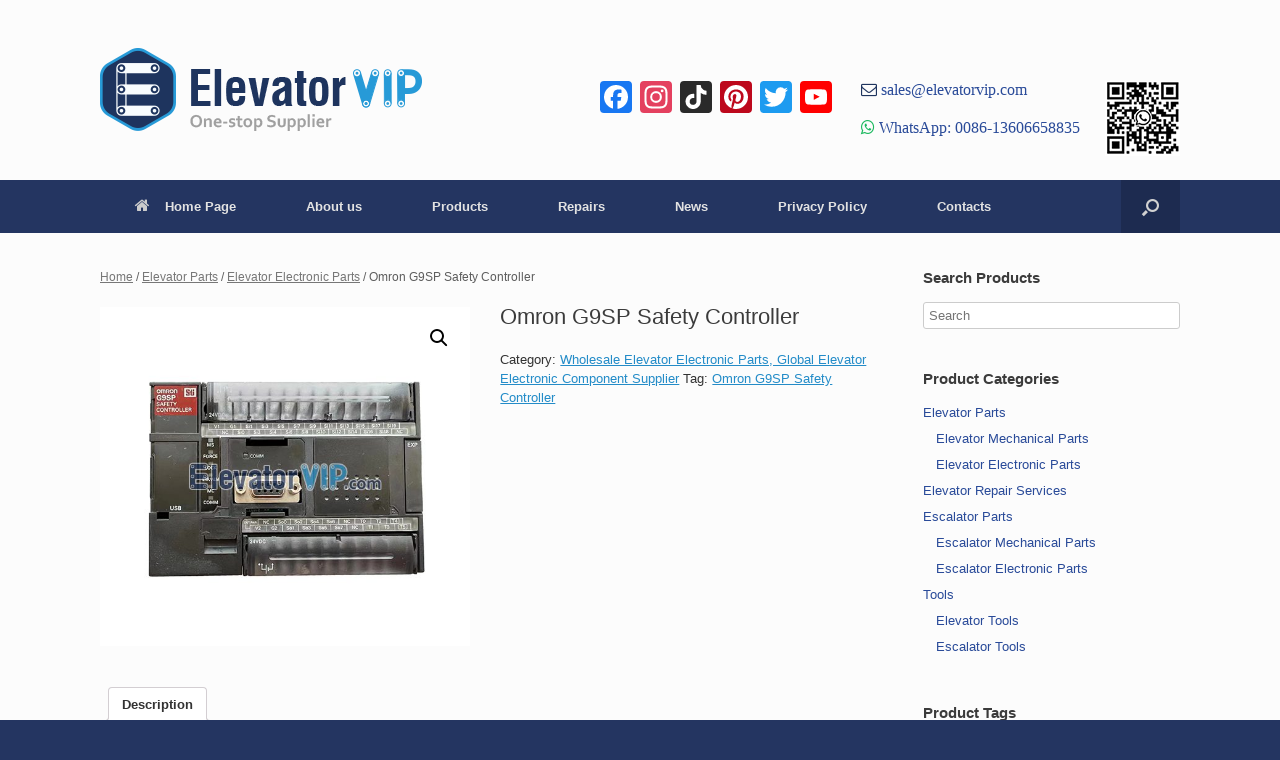

--- FILE ---
content_type: text/html; charset=UTF-8
request_url: https://www.elevatorvip.com/product/omron-g9sp-safety-controller/
body_size: 83263
content:
<!DOCTYPE html>
<html lang="en-US">
<head>
	<meta charset="UTF-8" />
	<meta http-equiv="X-UA-Compatible" content="IE=10" />
	<link rel="profile" href="http://gmpg.org/xfn/11" />
	<link rel="pingback" href="https://www.elevatorvip.com/xmlrpc.php" />
	<title>Omron G9SP Safety Controller | elevatorvip.com</title>

<!-- All in One SEO Pack 2.3.16 by Michael Torbert of Semper Fi Web Designob_start_detected [-1,-1] -->
<link rel="canonical" href="https://www.elevatorvip.com/product/omron-g9sp-safety-controller/" />
<!-- /all in one seo pack -->
<link rel='dns-prefetch' href='//static.addtoany.com' />
<link rel='dns-prefetch' href='//s.w.org' />
<link rel="alternate" type="application/rss+xml" title="elevatorvip.com &raquo; Feed" href="https://www.elevatorvip.com/feed/" />
<link rel="alternate" type="application/rss+xml" title="elevatorvip.com &raquo; Comments Feed" href="https://www.elevatorvip.com/comments/feed/" />
		<!-- This site uses the Google Analytics by MonsterInsights plugin v8.17 - Using Analytics tracking - https://www.monsterinsights.com/ -->
							<script src="//www.googletagmanager.com/gtag/js?id=G-LXD0J8YWXY"  data-cfasync="false" data-wpfc-render="false" type="text/javascript" async></script>
			<script data-cfasync="false" data-wpfc-render="false" type="text/javascript">
				var mi_version = '8.17';
				var mi_track_user = true;
				var mi_no_track_reason = '';
				
								var disableStrs = [
										'ga-disable-G-LXD0J8YWXY',
									];

				/* Function to detect opted out users */
				function __gtagTrackerIsOptedOut() {
					for (var index = 0; index < disableStrs.length; index++) {
						if (document.cookie.indexOf(disableStrs[index] + '=true') > -1) {
							return true;
						}
					}

					return false;
				}

				/* Disable tracking if the opt-out cookie exists. */
				if (__gtagTrackerIsOptedOut()) {
					for (var index = 0; index < disableStrs.length; index++) {
						window[disableStrs[index]] = true;
					}
				}

				/* Opt-out function */
				function __gtagTrackerOptout() {
					for (var index = 0; index < disableStrs.length; index++) {
						document.cookie = disableStrs[index] + '=true; expires=Thu, 31 Dec 2099 23:59:59 UTC; path=/';
						window[disableStrs[index]] = true;
					}
				}

				if ('undefined' === typeof gaOptout) {
					function gaOptout() {
						__gtagTrackerOptout();
					}
				}
								window.dataLayer = window.dataLayer || [];

				window.MonsterInsightsDualTracker = {
					helpers: {},
					trackers: {},
				};
				if (mi_track_user) {
					function __gtagDataLayer() {
						dataLayer.push(arguments);
					}

					function __gtagTracker(type, name, parameters) {
						if (!parameters) {
							parameters = {};
						}

						if (parameters.send_to) {
							__gtagDataLayer.apply(null, arguments);
							return;
						}

						if (type === 'event') {
														parameters.send_to = monsterinsights_frontend.v4_id;
							var hookName = name;
							if (typeof parameters['event_category'] !== 'undefined') {
								hookName = parameters['event_category'] + ':' + name;
							}

							if (typeof MonsterInsightsDualTracker.trackers[hookName] !== 'undefined') {
								MonsterInsightsDualTracker.trackers[hookName](parameters);
							} else {
								__gtagDataLayer('event', name, parameters);
							}
							
						} else {
							__gtagDataLayer.apply(null, arguments);
						}
					}

					__gtagTracker('js', new Date());
					__gtagTracker('set', {
						'developer_id.dZGIzZG': true,
											});
										__gtagTracker('config', 'G-LXD0J8YWXY', {"forceSSL":"true"} );
															window.gtag = __gtagTracker;										(function () {
						/* https://developers.google.com/analytics/devguides/collection/analyticsjs/ */
						/* ga and __gaTracker compatibility shim. */
						var noopfn = function () {
							return null;
						};
						var newtracker = function () {
							return new Tracker();
						};
						var Tracker = function () {
							return null;
						};
						var p = Tracker.prototype;
						p.get = noopfn;
						p.set = noopfn;
						p.send = function () {
							var args = Array.prototype.slice.call(arguments);
							args.unshift('send');
							__gaTracker.apply(null, args);
						};
						var __gaTracker = function () {
							var len = arguments.length;
							if (len === 0) {
								return;
							}
							var f = arguments[len - 1];
							if (typeof f !== 'object' || f === null || typeof f.hitCallback !== 'function') {
								if ('send' === arguments[0]) {
									var hitConverted, hitObject = false, action;
									if ('event' === arguments[1]) {
										if ('undefined' !== typeof arguments[3]) {
											hitObject = {
												'eventAction': arguments[3],
												'eventCategory': arguments[2],
												'eventLabel': arguments[4],
												'value': arguments[5] ? arguments[5] : 1,
											}
										}
									}
									if ('pageview' === arguments[1]) {
										if ('undefined' !== typeof arguments[2]) {
											hitObject = {
												'eventAction': 'page_view',
												'page_path': arguments[2],
											}
										}
									}
									if (typeof arguments[2] === 'object') {
										hitObject = arguments[2];
									}
									if (typeof arguments[5] === 'object') {
										Object.assign(hitObject, arguments[5]);
									}
									if ('undefined' !== typeof arguments[1].hitType) {
										hitObject = arguments[1];
										if ('pageview' === hitObject.hitType) {
											hitObject.eventAction = 'page_view';
										}
									}
									if (hitObject) {
										action = 'timing' === arguments[1].hitType ? 'timing_complete' : hitObject.eventAction;
										hitConverted = mapArgs(hitObject);
										__gtagTracker('event', action, hitConverted);
									}
								}
								return;
							}

							function mapArgs(args) {
								var arg, hit = {};
								var gaMap = {
									'eventCategory': 'event_category',
									'eventAction': 'event_action',
									'eventLabel': 'event_label',
									'eventValue': 'event_value',
									'nonInteraction': 'non_interaction',
									'timingCategory': 'event_category',
									'timingVar': 'name',
									'timingValue': 'value',
									'timingLabel': 'event_label',
									'page': 'page_path',
									'location': 'page_location',
									'title': 'page_title',
								};
								for (arg in args) {
																		if (!(!args.hasOwnProperty(arg) || !gaMap.hasOwnProperty(arg))) {
										hit[gaMap[arg]] = args[arg];
									} else {
										hit[arg] = args[arg];
									}
								}
								return hit;
							}

							try {
								f.hitCallback();
							} catch (ex) {
							}
						};
						__gaTracker.create = newtracker;
						__gaTracker.getByName = newtracker;
						__gaTracker.getAll = function () {
							return [];
						};
						__gaTracker.remove = noopfn;
						__gaTracker.loaded = true;
						window['__gaTracker'] = __gaTracker;
					})();
									} else {
										console.log("");
					(function () {
						function __gtagTracker() {
							return null;
						}

						window['__gtagTracker'] = __gtagTracker;
						window['gtag'] = __gtagTracker;
					})();
									}
			</script>
				<!-- / Google Analytics by MonsterInsights -->
				<script type="text/javascript">
			window._wpemojiSettings = {"baseUrl":"https:\/\/s.w.org\/images\/core\/emoji\/2.3\/72x72\/","ext":".png","svgUrl":"https:\/\/s.w.org\/images\/core\/emoji\/2.3\/svg\/","svgExt":".svg","source":{"concatemoji":"https:\/\/www.elevatorvip.com\/wp-includes\/js\/wp-emoji-release.min.js?ver=4.8.25"}};
			!function(t,a,e){var r,i,n,o=a.createElement("canvas"),l=o.getContext&&o.getContext("2d");function c(t){var e=a.createElement("script");e.src=t,e.defer=e.type="text/javascript",a.getElementsByTagName("head")[0].appendChild(e)}for(n=Array("flag","emoji4"),e.supports={everything:!0,everythingExceptFlag:!0},i=0;i<n.length;i++)e.supports[n[i]]=function(t){var e,a=String.fromCharCode;if(!l||!l.fillText)return!1;switch(l.clearRect(0,0,o.width,o.height),l.textBaseline="top",l.font="600 32px Arial",t){case"flag":return(l.fillText(a(55356,56826,55356,56819),0,0),e=o.toDataURL(),l.clearRect(0,0,o.width,o.height),l.fillText(a(55356,56826,8203,55356,56819),0,0),e===o.toDataURL())?!1:(l.clearRect(0,0,o.width,o.height),l.fillText(a(55356,57332,56128,56423,56128,56418,56128,56421,56128,56430,56128,56423,56128,56447),0,0),e=o.toDataURL(),l.clearRect(0,0,o.width,o.height),l.fillText(a(55356,57332,8203,56128,56423,8203,56128,56418,8203,56128,56421,8203,56128,56430,8203,56128,56423,8203,56128,56447),0,0),e!==o.toDataURL());case"emoji4":return l.fillText(a(55358,56794,8205,9794,65039),0,0),e=o.toDataURL(),l.clearRect(0,0,o.width,o.height),l.fillText(a(55358,56794,8203,9794,65039),0,0),e!==o.toDataURL()}return!1}(n[i]),e.supports.everything=e.supports.everything&&e.supports[n[i]],"flag"!==n[i]&&(e.supports.everythingExceptFlag=e.supports.everythingExceptFlag&&e.supports[n[i]]);e.supports.everythingExceptFlag=e.supports.everythingExceptFlag&&!e.supports.flag,e.DOMReady=!1,e.readyCallback=function(){e.DOMReady=!0},e.supports.everything||(r=function(){e.readyCallback()},a.addEventListener?(a.addEventListener("DOMContentLoaded",r,!1),t.addEventListener("load",r,!1)):(t.attachEvent("onload",r),a.attachEvent("onreadystatechange",function(){"complete"===a.readyState&&e.readyCallback()})),(r=e.source||{}).concatemoji?c(r.concatemoji):r.wpemoji&&r.twemoji&&(c(r.twemoji),c(r.wpemoji)))}(window,document,window._wpemojiSettings);
		</script>
		<style type="text/css">
img.wp-smiley,
img.emoji {
	display: inline !important;
	border: none !important;
	box-shadow: none !important;
	height: 1em !important;
	width: 1em !important;
	margin: 0 .07em !important;
	vertical-align: -0.1em !important;
	background: none !important;
	padding: 0 !important;
}
</style>
<link rel='stylesheet' id='berocket_lgv_style-css'  href='https://www.elevatorvip.com/wp-content/plugins/gridlist-view-for-woocommerce/css/shop_lgv.css?ver=1.0.9.1' type='text/css' media='all' />
<link rel='stylesheet' id='font-awesome-css'  href='https://www.elevatorvip.com/wp-content/plugins/gridlist-view-for-woocommerce/css/font-awesome.min.css?ver=4.8.25' type='text/css' media='all' />
<link rel='stylesheet' id='tags-page-css'  href='https://www.elevatorvip.com/wp-content/plugins/tags-page/css/tags-page.min.css?ver=4.8.25' type='text/css' media='all' />
<link rel='stylesheet' id='wcps_style-css'  href='https://www.elevatorvip.com/wp-content/plugins/woocommerce-products-slider/assets/front/css/style.css?ver=4.8.25' type='text/css' media='all' />
<link rel='stylesheet' id='wcps_style.themes-css'  href='https://www.elevatorvip.com/wp-content/plugins/woocommerce-products-slider/assets/global/css/style.themes.css?ver=4.8.25' type='text/css' media='all' />
<link rel='stylesheet' id='owl.carousel-css'  href='https://www.elevatorvip.com/wp-content/plugins/woocommerce-products-slider/assets/front/css/owl.carousel.css?ver=4.8.25' type='text/css' media='all' />
<link rel='stylesheet' id='photoswipe-css'  href='//www.elevatorvip.com/wp-content/plugins/woocommerce/assets/css/photoswipe/photoswipe.css?ver=3.1.2' type='text/css' media='all' />
<link rel='stylesheet' id='photoswipe-default-skin-css'  href='//www.elevatorvip.com/wp-content/plugins/woocommerce/assets/css/photoswipe/default-skin/default-skin.css?ver=3.1.2' type='text/css' media='all' />
<link rel='stylesheet' id='woocommerce-layout-css'  href='//www.elevatorvip.com/wp-content/plugins/woocommerce/assets/css/woocommerce-layout.css?ver=3.1.2' type='text/css' media='all' />
<link rel='stylesheet' id='woocommerce-smallscreen-css'  href='//www.elevatorvip.com/wp-content/plugins/woocommerce/assets/css/woocommerce-smallscreen.css?ver=3.1.2' type='text/css' media='only screen and (max-width: 768px)' />
<link rel='stylesheet' id='woocommerce-general-css'  href='//www.elevatorvip.com/wp-content/plugins/woocommerce/assets/css/woocommerce.css?ver=3.1.2' type='text/css' media='all' />
<link rel='stylesheet' id='vantage-style-css'  href='https://www.elevatorvip.com/wp-content/themes/vantage/style.css?ver=1.6.3' type='text/css' media='all' />
<link rel='stylesheet' id='vantage-woocommerce-css'  href='https://www.elevatorvip.com/wp-content/themes/vantage/css/woocommerce.css?ver=4.8.25' type='text/css' media='all' />
<link rel='stylesheet' id='siteorigin-mobilenav-css'  href='https://www.elevatorvip.com/wp-content/themes/vantage/inc/mobilenav/css/mobilenav.css?ver=1.6.3' type='text/css' media='all' />
<link rel='stylesheet' id='recent-posts-widget-with-thumbnails-public-style-css'  href='https://www.elevatorvip.com/wp-content/plugins/recent-posts-widget-with-thumbnails/public.css?ver=5.1.1' type='text/css' media='all' />
<link rel='stylesheet' id='addtoany-css'  href='https://www.elevatorvip.com/wp-content/plugins/add-to-any/addtoany.min.css?ver=1.16' type='text/css' media='all' />
<script type='text/javascript' src='https://www.elevatorvip.com/wp-includes/js/jquery/jquery.js?ver=1.12.4'></script>
<script type='text/javascript' src='https://www.elevatorvip.com/wp-includes/js/jquery/jquery-migrate.min.js?ver=1.4.1'></script>
<script type='text/javascript' src='https://www.elevatorvip.com/wp-content/plugins/gridlist-view-for-woocommerce/js/jquery.cookie.js?ver=1.0.9.1'></script>
<script type='text/javascript'>
/* <![CDATA[ */
var lgv_options = {"user_func":{"before_style_set":"","after_style_set":"","after_style_list":"","after_style_grid":"","before_get_cookie":"","after_get_cookie":"","before_buttons_reselect":"","after_buttons_reselect":"","before_product_reselect":"","after_product_reselect":"","before_page_reload":"","before_ajax_product_reload":"","after_ajax_product_reload":""}};
/* ]]> */
</script>
<script type='text/javascript' src='https://www.elevatorvip.com/wp-content/plugins/gridlist-view-for-woocommerce/js/grid_view.js?ver=1.0.9.1'></script>
<script type='text/javascript' src='https://www.elevatorvip.com/wp-content/plugins/google-analytics-for-wordpress/assets/js/frontend-gtag.js?ver=8.17'></script>
<script data-cfasync="false" data-wpfc-render="false" type="text/javascript" id='monsterinsights-frontend-script-js-extra'>/* <![CDATA[ */
var monsterinsights_frontend = {"js_events_tracking":"true","download_extensions":"doc,pdf,ppt,zip,xls,docx,pptx,xlsx","inbound_paths":"[]","home_url":"https:\/\/www.elevatorvip.com","hash_tracking":"false","v4_id":"G-LXD0J8YWXY"};/* ]]> */
</script>
<script type='text/javascript'>
window.a2a_config=window.a2a_config||{};a2a_config.callbacks=[];a2a_config.overlays=[];a2a_config.templates={};
</script>
<script type='text/javascript' async src='https://static.addtoany.com/menu/page.js'></script>
<script type='text/javascript' async src='https://www.elevatorvip.com/wp-content/plugins/add-to-any/addtoany.min.js?ver=1.1'></script>
<script type='text/javascript'>
/* <![CDATA[ */
var wcps_ajax = {"wcps_ajaxurl":"https:\/\/www.elevatorvip.com\/wp-admin\/admin-ajax.php"};
/* ]]> */
</script>
<script type='text/javascript' src='https://www.elevatorvip.com/wp-content/plugins/woocommerce-products-slider/assets/front/js/scripts.js?ver=4.8.25'></script>
<script type='text/javascript' src='https://www.elevatorvip.com/wp-content/plugins/woocommerce-products-slider/assets/front/js/owl.carousel.min.js?ver=4.8.25'></script>
<script type='text/javascript' src='https://www.elevatorvip.com/wp-content/themes/vantage/js/jquery.flexslider.min.js?ver=2.1'></script>
<script type='text/javascript' src='https://www.elevatorvip.com/wp-content/themes/vantage/js/jquery.touchSwipe.min.js?ver=1.6.6'></script>
<script type='text/javascript' src='https://www.elevatorvip.com/wp-content/themes/vantage/js/jquery.theme-main.min.js?ver=1.6.3'></script>
<script type='text/javascript' src='https://www.elevatorvip.com/wp-content/themes/vantage/js/jquery.fitvids.min.js?ver=1.0'></script>
<!--[if lt IE 9]>
<script type='text/javascript' src='https://www.elevatorvip.com/wp-content/themes/vantage/js/html5.min.js?ver=3.7.3'></script>
<![endif]-->
<!--[if (gte IE 6)&(lte IE 8)]>
<script type='text/javascript' src='https://www.elevatorvip.com/wp-content/themes/vantage/js/selectivizr.min.js?ver=1.0.2'></script>
<![endif]-->
<script type='text/javascript'>
/* <![CDATA[ */
var mobileNav = {"search":{"url":"https:\/\/www.elevatorvip.com","placeholder":"Search"},"text":{"navigate":"Menu","back":"Back","close":"Close"},"nextIconUrl":"https:\/\/www.elevatorvip.com\/wp-content\/themes\/vantage\/inc\/mobilenav\/images\/next.png","mobileMenuClose":"<i class=\"fa fa-times\"><\/i>"};
/* ]]> */
</script>
<script type='text/javascript' src='https://www.elevatorvip.com/wp-content/themes/vantage/inc/mobilenav/js/mobilenav.min.js?ver=1.6.3'></script>
<link rel='https://api.w.org/' href='https://www.elevatorvip.com/wp-json/' />
<link rel="EditURI" type="application/rsd+xml" title="RSD" href="https://www.elevatorvip.com/xmlrpc.php?rsd" />
<link rel="wlwmanifest" type="application/wlwmanifest+xml" href="https://www.elevatorvip.com/wp-includes/wlwmanifest.xml" /> 
<meta name="generator" content="WordPress 4.8.25" />
<meta name="generator" content="WooCommerce 3.1.2" />
<link rel='shortlink' href='https://www.elevatorvip.com/?p=9894' />
<link rel="alternate" type="application/json+oembed" href="https://www.elevatorvip.com/wp-json/oembed/1.0/embed?url=https%3A%2F%2Fwww.elevatorvip.com%2Fproduct%2Fomron-g9sp-safety-controller%2F" />
<link rel="alternate" type="text/xml+oembed" href="https://www.elevatorvip.com/wp-json/oembed/1.0/embed?url=https%3A%2F%2Fwww.elevatorvip.com%2Fproduct%2Fomron-g9sp-safety-controller%2F&#038;format=xml" />
        <style>
                            div.berocket_lgv_widget a.berocket_lgv_button{
                                    }
                div.berocket_lgv_widget a.berocket_lgv_button:hover{
                                    }
                div.berocket_lgv_widget a.berocket_lgv_button.selected{
                                    }
                        .br_lgv_product_count_block span.br_lgv_product_count{
                undefined            }
            .br_lgv_product_count_block span.br_lgv_product_count.text{
                undefined            }
        </style>
        <meta name="viewport" content="width=device-width, initial-scale=1" />		<style type="text/css">
			.so-mobilenav-mobile + * { display: none; }
			@media screen and (max-width: 480px) { .so-mobilenav-mobile + * { display: block; } .so-mobilenav-standard + * { display: none; } }
		</style>
		<noscript><style>.woocommerce-product-gallery{ opacity: 1 !important; }</style></noscript>
		<style type="text/css" media="screen">
		#footer-widgets .widget { width: 25%; }
		#masthead-widgets .widget { width: 100%; }
	</style>
	<style type="text/css" id="vantage-footer-widgets">#footer-widgets aside { width : 25%; } </style> <style id='vantage-custom-css' class='siteorigin-custom-css' type='text/css'>
.widget_circleicon-widget .circle-icon-box .circle-icon {background-color:#2a4b99;}

.single-product .related {
    margin-top: 50px; 
}

.single-product .part-no-display{
    display: none !important;
}

.berocket_lgv_additional_data .product_meta {
    display: none !important;
}

.berocket_lgv_additional_data .lgv_link h3 {
    padding-top: 70px;
}

.woocommerce ul.products .product.berocket_lgv_list:nth-child(n), .woocommerce-page ul.products .product.berocket_lgv_list:nth-child(n) {
    margin-top: 30px;
    margin-right:30px;
}

.woocommerce .button.product_type_simple.ajax_add_to_cart {
    display: none !important;
}

.berocket_lgv_additional_data a:hover, .berocket_lgv_additional_data a:focus {
    color: #F47E3C;
}

.single-product #enquiry {
    display: none !important;
}

.vantage-grid-loop article .excerpt {
    display: none !important;
}

.table-parent {
  overflow:auto;
  display:block;
}

.table-parent table {
  min-width:100%;
}

.product-specifications {
    width:100%;
}
.product-specifications th, .product-specifications td {
    border: 1px solid black;
    border-collapse: collapse;
}
.product-specifications#t01 th, td {
    padding: 5px;
}
.product-specifications#t01 {
    width: 100%;    
}
.product-specifications#t01 th {
    background-color: #279AD7;
    color: white;
}
.product-specifications#t01 code {
    color: red;
    font-weight:bolder;
}
/*
.product-specifications#t01 .shank-name-style {
    background-color:#ddd;
    color: #1CC253;
}
*/
.product-specifications#t01 th, .product-specifications#t01 td {
    text-align: center;
}
.product-specifications#t01 caption {
    text-align: left;
    font-weight: bolder;
}

.sub-specifications {
    width:100%;
}
.sub-specifications th, .sub-specifications td {
    border: 0px;
}
</style>
<style type="text/css" id="customizer-css">#masthead .hgroup h1, #masthead.masthead-logo-in-menu .logo > h1 { font-size: px } .entry-content a, .entry-content a:visited, article.post .author-box .box-content .author-posts a:hover, #secondary a, #secondary a:visited, #masthead .hgroup a, #masthead .hgroup a:visited, .comment-form .logged-in-as a, .comment-form .logged-in-as a:visited { color: #2a4b99 } .entry-content a:hover, .entry-content a:focus, .entry-content a:active, #secondary a:hover, #masthead .hgroup a:hover, #masthead .hgroup a:focus, #masthead .hgroup a:active, .comment-form .logged-in-as a:hover, .comment-form .logged-in-as a:focus, .comment-form .logged-in-as a:active { color: #00a6fa } .main-navigation { background-color: #243561 } .main-navigation ul ul { background-color: #243561 } .main-navigation ul li:hover > a, #search-icon #search-icon-icon:hover { background-color: #00a6fa } .main-navigation ul ul li:hover > a { background-color: #00a6fa } #search-icon #search-icon-icon { background-color: #1d2b50 } #search-icon .searchform { background-color: #1d2b50 } #header-sidebar .widget_nav_menu ul.menu > li > ul.sub-menu { border-top-color: #00a6fa } .mobile-nav-frame { background-color: #243561 } .mobile-nav-frame .title { background-color: #243561 } .mobile-nav-frame ul { background-color: #243561; border-color: #243561 } a.button, button, html input[type="button"], input[type="reset"], input[type="submit"], .post-navigation a, #image-navigation a, article.post .more-link, article.page .more-link, .paging-navigation a, .woocommerce #page-wrapper .button, .woocommerce a.button, .woocommerce .checkout-button, .woocommerce input.button, #infinite-handle span button { text-shadow: none } a.button, button, html input[type="button"], input[type="reset"], input[type="submit"], .post-navigation a, #image-navigation a, article.post .more-link, article.page .more-link, .paging-navigation a, .woocommerce #page-wrapper .button, .woocommerce a.button, .woocommerce .checkout-button, .woocommerce input.button, .woocommerce #respond input#submit.alt, .woocommerce a.button.alt, .woocommerce button.button.alt, .woocommerce input.button.alt, #infinite-handle span { -webkit-box-shadow: none; -moz-box-shadow: none; box-shadow: none } #colophon, body.layout-full { background-color: #243561 } #scroll-to-top { background: #00a6fa } </style>	<link rel="shortcut icon" href="/wp-content/uploads/2017/09/favicon.ico" />
</head>

<body class="product-template-default single single-product postid-9894 woocommerce woocommerce-page responsive layout-full no-js has-sidebar has-menu-search page-layout-default mobilenav">

<div id="page-wrapper">

	
	
		<header id="masthead" class="site-header" role="banner">
	<div class="hgroup full-container ">

		
			<a href="https://www.elevatorvip.com/" title="elevatorvip.com" rel="home" class="logo"><img src="https://www.elevatorvip.com/wp-content/uploads/2018/04/Elevator_Vip_Parts_Logo.png"  class="logo-height-constrain"  width="322"  height="90"  alt="elevatorvip.com Logo"  /></a>
			
				<div id="header-sidebar" >
					<aside id="a2a_follow_widget-2" class="widget widget_a2a_follow_widget"><div class="a2a_kit a2a_kit_size_32 a2a_follow addtoany_list"><a class="a2a_button_facebook" href="https://www.facebook.com/Elevatorvip-100163999287698/" title="Facebook" rel="noopener" target="_blank"></a><a class="a2a_button_instagram" href="https://www.instagram.com/elevatorvip/" title="Instagram" rel="noopener" target="_blank"></a><a class="a2a_button_tiktok" href="https://www.tiktok.com/@elevatorvip" title="TikTok" rel="noopener" target="_blank"></a><a class="a2a_button_pinterest" href="https://www.pinterest.com/elevatorvip" title="Pinterest" rel="noopener" target="_blank"></a><a class="a2a_button_twitter" href="https://twitter.com/elevatorpartvip" title="Twitter" rel="noopener" target="_blank"></a><a class="a2a_button_youtube_channel" href="https://www.youtube.com/@elevatorvip" title="YouTube Channel" rel="noopener" target="_blank"></a></div></aside><aside id="text-8" class="widget widget_text">			<div class="textwidget"><div class="fa fa-envelope-o" style="color: #1e345e; font-size: 16px;"><a href="mailto:sales@elevatorvip.com"> sales@elevatorvip.com</a></div>
<p></p>
<div class="fa fa-whatsapp" style="color: #1bb85e; font-size: 16px;"><a href="https://api.whatsapp.com/send?phone=8613606658835" target="_blank" rel="noopener"> WhatsApp: 0086-13606658835</a></div>
</div>
		</aside><aside id="media_image-2" class="widget widget_media_image"><img width="75" height="75" src="https://www.elevatorvip.com/wp-content/uploads/2023/03/whatsapp_QRcode_75size.jpg" class="image wp-image-11285  attachment-full size-full" alt="" style="max-width: 100%; height: auto;" /></aside>				</div>

			
		
	</div><!-- .hgroup.full-container -->

	
<nav role="navigation" class="site-navigation main-navigation primary use-sticky-menu">

	<div class="full-container">
							<div id="search-icon">
				<div id="search-icon-icon"><div class="vantage-icon-search"></div></div>
				
<form method="get" class="searchform" action="https://www.elevatorvip.com/" role="search">
	<input type="text" class="field" name="s" value="" placeholder="Search"/>
</form>
			</div>
		
					<div id="so-mobilenav-standard-1" data-id="1" class="so-mobilenav-standard"></div><div class="menu-mainmenu-container"><ul id="menu-mainmenu" class="menu"><li id="menu-item-82" class="menu-item menu-item-type-post_type menu-item-object-page menu-item-home menu-item-82"><a href="https://www.elevatorvip.com/"><span class="fa fa-home"></span>Home Page</a></li>
<li id="menu-item-83" class="menu-item menu-item-type-post_type menu-item-object-page menu-item-83"><a href="https://www.elevatorvip.com/about-us/">About us</a></li>
<li id="menu-item-91" class="menu-item menu-item-type-post_type menu-item-object-page menu-item-has-children current_page_parent menu-item-91"><a href="https://www.elevatorvip.com/products/">Products</a>
<ul  class="sub-menu">
	<li id="menu-item-1462" class="menu-item menu-item-type-custom menu-item-object-custom menu-item-has-children menu-item-1462"><a href="/product-category/elevator-parts/"><span class="icon"></span>Elevator Parts</a>
	<ul  class="sub-menu">
		<li id="menu-item-1479" class="menu-item menu-item-type-custom menu-item-object-custom menu-item-1479"><a href="/product-category/elevator-parts/elevator-electronic-parts/"><span class="icon"></span>Elevator Electronic Parts</a></li>
		<li id="menu-item-1478" class="menu-item menu-item-type-custom menu-item-object-custom menu-item-1478"><a href="/product-category/elevator-parts/elevator-mechanical-parts/"><span class="icon"></span>Elevator Mechanical Parts</a></li>
	</ul>
</li>
	<li id="menu-item-1463" class="menu-item menu-item-type-custom menu-item-object-custom menu-item-has-children menu-item-1463"><a href="/product-category/escalator-parts/"><span class="icon"></span>Escalator Parts</a>
	<ul  class="sub-menu">
		<li id="menu-item-1480" class="menu-item menu-item-type-custom menu-item-object-custom menu-item-1480"><a href="/product-category/escalator-parts/escalator-electronic-parts/"><span class="icon"></span>Escalator Electronic Parts</a></li>
		<li id="menu-item-1481" class="menu-item menu-item-type-custom menu-item-object-custom menu-item-1481"><a href="/product-category/escalator-parts/escalator-mechanical-parts/"><span class="icon"></span>Escalator Mechanical Parts</a></li>
	</ul>
</li>
	<li id="menu-item-3748" class="menu-item menu-item-type-custom menu-item-object-custom menu-item-has-children menu-item-3748"><a href="/product-category/tools/"><span class="icon"></span>Tools</a>
	<ul  class="sub-menu">
		<li id="menu-item-3749" class="menu-item menu-item-type-custom menu-item-object-custom menu-item-3749"><a href="/product-category/tools/elevator-tools/"><span class="icon"></span>Elevator Tools</a></li>
		<li id="menu-item-3750" class="menu-item menu-item-type-custom menu-item-object-custom menu-item-3750"><a href="/product-category/tools/escalator-tools/"><span class="icon"></span>Escalator Tools</a></li>
	</ul>
</li>
</ul>
</li>
<li id="menu-item-3629" class="menu-item menu-item-type-post_type menu-item-object-page menu-item-3629"><a href="https://www.elevatorvip.com/repairs/">Repairs</a></li>
<li id="menu-item-90" class="menu-item menu-item-type-post_type menu-item-object-page menu-item-has-children menu-item-90"><a href="https://www.elevatorvip.com/news/">News</a>
<ul  class="sub-menu">
	<li id="menu-item-94" class="menu-item menu-item-type-taxonomy menu-item-object-category menu-item-94"><a href="https://www.elevatorvip.com/category/company-news/">Company News</a></li>
	<li id="menu-item-95" class="menu-item menu-item-type-taxonomy menu-item-object-category menu-item-95"><a href="https://www.elevatorvip.com/category/tech/">Technology</a></li>
</ul>
</li>
<li id="menu-item-87" class="menu-item menu-item-type-post_type menu-item-object-page menu-item-87"><a href="https://www.elevatorvip.com/privacy-policy/">Privacy Policy</a></li>
<li id="menu-item-86" class="menu-item menu-item-type-post_type menu-item-object-page menu-item-86"><a href="https://www.elevatorvip.com/contacts/">Contacts</a></li>
</ul></div><div id="so-mobilenav-mobile-1" data-id="1" class="so-mobilenav-mobile"></div><div class="menu-mobilenav-container"><ul id="mobile-nav-item-wrap-1" class="menu"><li><a href="#" class="mobilenav-main-link" data-id="1"><span class="mobile-nav-icon"></span>Menu</a></li></ul></div>			</div>
</nav><!-- .site-navigation .main-navigation -->

</header><!-- #masthead .site-header -->

	
	
	
	
	<div id="main" class="site-main">
		<div class="full-container">
			
	<div id="container"><div id="content" role="main"><nav class="woocommerce-breadcrumb"><a href="https://www.elevatorvip.com">Home</a>&nbsp;&#47;&nbsp;<a href="https://www.elevatorvip.com/product-category/elevator-parts/">Elevator Parts</a>&nbsp;&#47;&nbsp;<a href="https://www.elevatorvip.com/product-category/elevator-parts/elevator-electronic-parts/">Elevator Electronic Parts</a>&nbsp;&#47;&nbsp;Omron G9SP Safety Controller</nav>
		
			

<div id="product-9894" class="post-9894 product type-product status-publish has-post-thumbnail product_cat-elevator-electronic-parts product_tag-omron-g9sp-safety-controller post first instock shipping-taxable product-type-simple">

	<div class="woocommerce-product-gallery woocommerce-product-gallery--with-images woocommerce-product-gallery--columns-4 images" data-columns="4" style="opacity: 0; transition: opacity .25s ease-in-out;">
	<figure class="woocommerce-product-gallery__wrapper">
		<div data-thumb="https://www.elevatorvip.com/wp-content/uploads/2022/07/Omron-G9SP-Safety-Controller-180x165.jpg" class="woocommerce-product-gallery__image"><a href="https://www.elevatorvip.com/wp-content/uploads/2022/07/Omron-G9SP-Safety-Controller.jpg"><img width="600" height="550" src="https://www.elevatorvip.com/wp-content/uploads/2022/07/Omron-G9SP-Safety-Controller-600x550.jpg" class="attachment-shop_single size-shop_single wp-post-image" alt="Omron G9SP Safety Controller" title="Omron G9SP Safety Controller" data-caption="Omron G9SP Safety Controller" data-src="https://www.elevatorvip.com/wp-content/uploads/2022/07/Omron-G9SP-Safety-Controller.jpg" data-large_image="https://www.elevatorvip.com/wp-content/uploads/2022/07/Omron-G9SP-Safety-Controller.jpg" data-large_image_width="600" data-large_image_height="600" srcset="https://www.elevatorvip.com/wp-content/uploads/2022/07/Omron-G9SP-Safety-Controller-600x550.jpg 600w, https://www.elevatorvip.com/wp-content/uploads/2022/07/Omron-G9SP-Safety-Controller-180x165.jpg 180w, https://www.elevatorvip.com/wp-content/uploads/2022/07/Omron-G9SP-Safety-Controller-400x366.jpg 400w" sizes="(max-width: 600px) 100vw, 600px" /></a></div>	</figure>
</div>

	<div class="summary entry-summary">

		<h1 class="product_title entry-title">Omron G9SP Safety Controller</h1><p class="price"></p>
     <div id="enquiry">
            <input type="button" name="contact" value="Make an enquiry" class="contact wpi-button single_add_to_cart_button button alt" />
     </div>
        
<div class="product_meta">

	
	
	<span class="posted_in">Category: <a href="https://www.elevatorvip.com/product-category/elevator-parts/elevator-electronic-parts/" rel="tag">Wholesale Elevator Electronic Parts, Global Elevator Electronic Component Supplier</a></span>
	<span class="tagged_as">Tag: <a href="https://www.elevatorvip.com/product-tag/omron-g9sp-safety-controller/" rel="tag">Omron G9SP Safety Controller</a></span>
	
</div>


	</div><!-- .summary -->

	
	<div class="woocommerce-tabs wc-tabs-wrapper">
		<ul class="tabs wc-tabs" role="tablist">
							<li class="description_tab" id="tab-title-description" role="tab" aria-controls="tab-description">
					<a href="#tab-description">Description</a>
				</li>
					</ul>
					<div class="woocommerce-Tabs-panel woocommerce-Tabs-panel--description panel entry-content wc-tab" id="tab-description" role="tabpanel" aria-labelledby="tab-title-description">
				
  <h2>Description</h2>

<div id="attachment_9895" style="width: 610px" class="wp-caption alignnone"><img class="size-full wp-image-9895" src="https://www.elevatorvip.com/wp-content/uploads/2022/07/Omron-G9SP-Safety-Controller.jpg" alt="Omron G9SP Safety Controller" width="600" height="600" srcset="https://www.elevatorvip.com/wp-content/uploads/2022/07/Omron-G9SP-Safety-Controller.jpg 600w, https://www.elevatorvip.com/wp-content/uploads/2022/07/Omron-G9SP-Safety-Controller-150x150.jpg 150w, https://www.elevatorvip.com/wp-content/uploads/2022/07/Omron-G9SP-Safety-Controller-300x300.jpg 300w" sizes="(max-width: 600px) 100vw, 600px" /><p class="wp-caption-text">Omron G9SP Safety Controller</p></div>
<p>Model: G9SP<br />
Part Name: Omron Safety Controller<br />
Specification:</p>
			</div>
			</div>

<b>[1]. Term of payment:</b> T/T, Western Union, PayPal, L/C and so on. <br> <b>[2]. Delivery time:</b> About 5 working days against payment as generally. <br> <b>[3]. Package:</b> Standard carton packing <br> <b>[4]. Shipping ways:</b> Send by international express: UPS, DHL, TNT, Fedex, EMS, and etc, also can send by air and by sea. <br> <b>[5]. Warranty time:</b> One year from order just for the suitable problem. <br> <b>[6]. Our services:</b> Best service, good quality with competitive price <br> <b>Email: sales@elevatorvip.com</b>              <b>WhatsApp: +86-13606658835</b> <br><br> Welcome to contact <b>Elevator Vip</b>, we can supply all kinds of world famous brands' elevator and escalator parts, which included to MITSUBISHI, OTIS, KONE, HITACHI, S, THYSSENKRUPP, FUJITEC, TOSHIBA, CANNY ELEVATOR, etc. Just order spare parts from us!
	<section class="related products">

		<h2>Related products</h2>

		<ul class="products">

			
				<li class="post-1563 product type-product status-publish has-post-thumbnail product_cat-elevator-electronic-parts product_tag-cheap-oh5000-brake-switch product_tag-elevator-brake-switch-online product_tag-elevator-power-switch-spare-parts product_tag-oh5000-brake-switch product_tag-otis-oh5000-brake-switch-for-sale product_tag-otis-oh5000-brake-switch-manufacturer product_tag-otis-oh5000-brake-switch-supplier product_tag-otis-oh5000-brake-switch-wholesaler product_tag-xaa177fe1 product_tag-xizi-otis-oh5000-brake-switch post first instock shipping-taxable product-type-simple">
	<a href="https://www.elevatorvip.com/product/elevator-spare-parts-oh5000-brake-switch-eev177fe1/" class="woocommerce-LoopProduct-link woocommerce-loop-product__link"><img width="400" height="366" src="//www.elevatorvip.com/wp-content/uploads/2018/04/XAA177FE1-400x366.jpg" class="attachment-shop_catalog size-shop_catalog wp-post-image" alt="Otis Elevator Spare Parts OH5000 Brake Switch XAA177FE1, XIZI OTIS OH5000 Brake Switch, OTIS OH5000 Brake Switch Supplier, OTIS OH5000 Brake Switch Manufacturer, OTIS OH5000 Brake Switch Wholesaler, Cheap OH5000 Brake Switch, OTIS OH5000 Brake Switch for Sale, Elevator Brake Switch Online" srcset="//www.elevatorvip.com/wp-content/uploads/2018/04/XAA177FE1-400x366.jpg 400w, //www.elevatorvip.com/wp-content/uploads/2018/04/XAA177FE1-180x165.jpg 180w, //www.elevatorvip.com/wp-content/uploads/2018/04/XAA177FE1-600x550.jpg 600w" sizes="(max-width: 400px) 100vw, 400px" /><h2 class="woocommerce-loop-product__title">Elevator Spare Parts XIZI OTIS OH5000 Brake Switch Supplier XAA177FE1</h2>
</a><a rel="nofollow" href="https://www.elevatorvip.com/product/elevator-spare-parts-oh5000-brake-switch-eev177fe1/" data-quantity="1" data-product_id="1563" data-product_sku="" class="button product_type_simple ajax_add_to_cart">Read more</a></li>

			
				<li class="post-1584 product type-product status-publish has-post-thumbnail product_cat-elevator-electronic-parts product_tag-buy-cheap-elevator-push-pull-emergency-stop-button product_tag-elevator-one-normally-close-button product_tag-elevator-push-pull-emergency-stop-button product_tag-elevator-push-pull-emergency-stop-button-supplier product_tag-otis-elevator-emergency-switch-supplier product_tag-otis-emergency-stop-button product_tag-parts-stop-button product_tag-push-pull-emergency-stop-button-exporter product_tag-push-pull-emergency-stop-button-for-elevator-online product_tag-push-pull-emergency-stop-button-manufacturer product_tag-wholesale-push-pull-emergency-stop-button product_tag-xaa177aad1 post  instock shipping-taxable product-type-simple">
	<a href="https://www.elevatorvip.com/product/elevator-spare-parts-stop-button-eev177aad1/" class="woocommerce-LoopProduct-link woocommerce-loop-product__link"><img width="400" height="366" src="//www.elevatorvip.com/wp-content/uploads/2018/04/XAA177AAD1-400x366.jpg" class="attachment-shop_catalog size-shop_catalog wp-post-image" alt="Elevator Push-Pull Emergency Stop Button, OTIS Emergency Stop Button, Elevator One Normally Close Button, OTIS Elevator Emergency Switch Supplier, Elevator Push-Pull Emergency Stop Button Supplier, Push-Pull Emergency Stop Button Manufacturer, Push-Pull Emergency Stop Button Exporter, Wholesale Push-Pull Emergency Stop Button, Buy Cheap Elevator Push-Pull Emergency Stop Button, Push-Pull Emergency Stop Button for Elevator Online, XAA177AAD1" srcset="//www.elevatorvip.com/wp-content/uploads/2018/04/XAA177AAD1-400x366.jpg 400w, //www.elevatorvip.com/wp-content/uploads/2018/04/XAA177AAD1-180x165.jpg 180w, //www.elevatorvip.com/wp-content/uploads/2018/04/XAA177AAD1-600x550.jpg 600w" sizes="(max-width: 400px) 100vw, 400px" /><h2 class="woocommerce-loop-product__title">Elevator Spare Parts Push-Pull Emergency Stop Button One Normally Close, OTIS Elevator Emergency Switch Supplier XAA177AAD1</h2>
</a><a rel="nofollow" href="https://www.elevatorvip.com/product/elevator-spare-parts-stop-button-eev177aad1/" data-quantity="1" data-product_id="1584" data-product_sku="" class="button product_type_simple ajax_add_to_cart">Read more</a></li>

			
				<li class="post-1587 product type-product status-publish has-post-thumbnail product_cat-elevator-electronic-parts product_tag-cheap-elevator-leveling-magnetic-switch-online product_tag-elevator-kc-121-leveling-magnetic-switch product_tag-elevator-leveling-magnetic-switch-exporter product_tag-elevator-leveling-magnetic-switch-manufacturer product_tag-elevator-leveling-magnetic-switch-supplier product_tag-kc-121-magnetic-switch product_tag-otis-elevator-sensor product_tag-otis-elevator-sensor-for-sale product_tag-wholesale-elevator-leveling-magnetic-switch product_tag-xaa177hd1 post  instock shipping-taxable product-type-simple">
	<a href="https://www.elevatorvip.com/product/elevator-spare-parts-kc-121-magnetic-switch-eev177hd1/" class="woocommerce-LoopProduct-link woocommerce-loop-product__link"><img width="400" height="366" src="//www.elevatorvip.com/wp-content/uploads/2018/04/XAA177HD1-400x366.jpg" class="attachment-shop_catalog size-shop_catalog wp-post-image" alt="Otis Elevator Spare Parts KC-121 Magnetic Switch XAA177HD1, Elevator KC-121 Leveling Magnetic Switch, Elevator Leveling Magnetic Switch Supplier, OTIS Elevator Sensor, Elevator Leveling Magnetic Switch Manufacturer, Cheap Elevator Leveling Magnetic Switch Online, Elevator Leveling Magnetic Switch Exporter, Wholesale Elevator Leveling Magnetic Switch, Elevator Leveling Magnetic Switch Exporter, OTIS Elevator Sensor for Sale" srcset="//www.elevatorvip.com/wp-content/uploads/2018/04/XAA177HD1-400x366.jpg 400w, //www.elevatorvip.com/wp-content/uploads/2018/04/XAA177HD1-180x165.jpg 180w, //www.elevatorvip.com/wp-content/uploads/2018/04/XAA177HD1-600x550.jpg 600w" sizes="(max-width: 400px) 100vw, 400px" /><h2 class="woocommerce-loop-product__title">XAA177HD1 KC-121 OTIS Elevator Leveling Magnetic Switch Sensor</h2>
</a><a rel="nofollow" href="https://www.elevatorvip.com/product/elevator-spare-parts-kc-121-magnetic-switch-eev177hd1/" data-quantity="1" data-product_id="1587" data-product_sku="" class="button product_type_simple ajax_add_to_cart">Read more</a></li>

			
				<li class="post-1564 product type-product status-publish has-post-thumbnail product_cat-elevator-electronic-parts product_tag-cheap-otis-limit-switch-online product_tag-elevator-ip00-snap-action-limit-switch-exporter product_tag-elevator-power-switch-spare-parts product_tag-elevator-snap-action-switches product_tag-elevator-spare-part-elevator-spare-part product_tag-otis-elevator-z-15gq22-b-limited-switch product_tag-snap-action-limit-switch-plunger-supplier product_tag-snap-action-limit-switch-wholesaler product_tag-xaa177bv2 product_tag-z-15gq22-b-power-switch post last instock shipping-taxable product-type-simple">
	<a href="https://www.elevatorvip.com/product/elevator-spare-parts-z-15gq22-b-power-switch-eev177bv2/" class="woocommerce-LoopProduct-link woocommerce-loop-product__link"><img width="400" height="366" src="//www.elevatorvip.com/wp-content/uploads/2018/04/XAA177BV2-400x366.jpg" class="attachment-shop_catalog size-shop_catalog wp-post-image" alt="Otis Elevator Spare Parts Z-15GQ22-B Power Switch XAA177BV2, OTIS Elevator Z-15GQ22-B Limited Switch, Elevator Snap Action Switches, Elevator Snap Action Switches, Snap Action Limit Switch Plunger Supplier, Elevator IP00 Snap Action Limit Switch Exporter, Snap Action Limit Switch Wholesaler, Cheap OTIS Limit Switch Online" srcset="//www.elevatorvip.com/wp-content/uploads/2018/04/XAA177BV2-400x366.jpg 400w, //www.elevatorvip.com/wp-content/uploads/2018/04/XAA177BV2-180x165.jpg 180w, //www.elevatorvip.com/wp-content/uploads/2018/04/XAA177BV2-600x550.jpg 600w" sizes="(max-width: 400px) 100vw, 400px" /><h2 class="woocommerce-loop-product__title">Z-15GQ22-B IP00 OTIS Elevator Snap Action Limit Switch XAA177BV2</h2>
</a><a rel="nofollow" href="https://www.elevatorvip.com/product/elevator-spare-parts-z-15gq22-b-power-switch-eev177bv2/" data-quantity="1" data-product_id="1564" data-product_sku="" class="button product_type_simple ajax_add_to_cart">Read more</a></li>

			
		</ul>

	</section>


</div><!-- #product-9894 -->


		
	</div></div>
	
<div id="secondary" class="widget-area" role="complementary">
		<aside id="search-2" class="widget widget_search"><h3 class="widget-title">Search Products</h3>
<form method="get" class="searchform" action="https://www.elevatorvip.com/" role="search">
	<input type="text" class="field" name="s" value="" placeholder="Search"/>
</form>
</aside><aside id="woocommerce_product_categories-4" class="widget woocommerce widget_product_categories"><h3 class="widget-title">Product Categories</h3><ul class="product-categories"><li class="cat-item cat-item-3757 cat-parent current-cat-parent"><a href="https://www.elevatorvip.com/product-category/elevator-parts/">Elevator Parts</a><ul class='children'>
<li class="cat-item cat-item-3760"><a href="https://www.elevatorvip.com/product-category/elevator-parts/elevator-mechanical-parts/">Elevator Mechanical Parts</a></li>
<li class="cat-item cat-item-3759 current-cat"><a href="https://www.elevatorvip.com/product-category/elevator-parts/elevator-electronic-parts/">Elevator Electronic Parts</a></li>
</ul>
</li>
<li class="cat-item cat-item-7918"><a href="https://www.elevatorvip.com/product-category/elevator-repair-services/">Elevator Repair Services</a></li>
<li class="cat-item cat-item-3758 cat-parent"><a href="https://www.elevatorvip.com/product-category/escalator-parts/">Escalator Parts</a><ul class='children'>
<li class="cat-item cat-item-3762"><a href="https://www.elevatorvip.com/product-category/escalator-parts/escalator-mechanical-parts/">Escalator Mechanical Parts</a></li>
<li class="cat-item cat-item-3761"><a href="https://www.elevatorvip.com/product-category/escalator-parts/escalator-electronic-parts/">Escalator Electronic Parts</a></li>
</ul>
</li>
<li class="cat-item cat-item-8201 cat-parent"><a href="https://www.elevatorvip.com/product-category/tools/">Tools</a><ul class='children'>
<li class="cat-item cat-item-8202"><a href="https://www.elevatorvip.com/product-category/tools/elevator-tools/">Elevator Tools</a></li>
<li class="cat-item cat-item-8203"><a href="https://www.elevatorvip.com/product-category/tools/escalator-tools/">Escalator Tools</a></li>
</ul>
</li>
</ul></aside><aside id="tag_cloud-3" class="widget widget_tag_cloud"><h3 class="widget-title">Product Tags</h3><div class="tagcloud"><a href="https://www.elevatorvip.com/product-tag/aluminum-comb/" class="tag-cloud-link tag-link-6819 tag-link-position-1" style="font-size: 16.944444444444pt;" aria-label="Aluminum Comb (23 items)">Aluminum Comb</a>
<a href="https://www.elevatorvip.com/product-tag/aluminum-comb-plate/" class="tag-cloud-link tag-link-7707 tag-link-position-2" style="font-size: 19.666666666667pt;" aria-label="Aluminum Comb Plate (27 items)">Aluminum Comb Plate</a>
<a href="https://www.elevatorvip.com/product-tag/bst-elevator-push-button/" class="tag-cloud-link tag-link-19722 tag-link-position-3" style="font-size: 20.055555555556pt;" aria-label="BST Elevator Push Button (28 items)">BST Elevator Push Button</a>
<a href="https://www.elevatorvip.com/product-tag/car-operation-panel/" class="tag-cloud-link tag-link-5582 tag-link-position-4" style="font-size: 14.611111111111pt;" aria-label="car operation panel (20 items)">car operation panel</a>
<a href="https://www.elevatorvip.com/product-tag/cheap-escalator-comb-plate-for-sale/" class="tag-cloud-link tag-link-12861 tag-link-position-5" style="font-size: 9.9444444444444pt;" aria-label="Cheap Escalator Comb Plate for Sale (15 items)">Cheap Escalator Comb Plate for Sale</a>
<a href="https://www.elevatorvip.com/product-tag/comb-plate/" class="tag-cloud-link tag-link-7710 tag-link-position-6" style="font-size: 19.666666666667pt;" aria-label="Comb Plate (27 items)">Comb Plate</a>
<a href="https://www.elevatorvip.com/product-tag/control-cabinet/" class="tag-cloud-link tag-link-5223 tag-link-position-7" style="font-size: 11.111111111111pt;" aria-label="Control Cabinet (16 items)">Control Cabinet</a>
<a href="https://www.elevatorvip.com/product-tag/door-operator/" class="tag-cloud-link tag-link-6171 tag-link-position-8" style="font-size: 13.833333333333pt;" aria-label="Door Operator (19 items)">Door Operator</a>
<a href="https://www.elevatorvip.com/product-tag/elevator-board/" class="tag-cloud-link tag-link-20787 tag-link-position-9" style="font-size: 13.055555555556pt;" aria-label="Elevator Board (18 items)">Elevator Board</a>
<a href="https://www.elevatorvip.com/product-tag/elevator-controller-cabinet-relay/" class="tag-cloud-link tag-link-10735 tag-link-position-10" style="font-size: 11.111111111111pt;" aria-label="Elevator Controller Cabinet Relay (16 items)">Elevator Controller Cabinet Relay</a>
<a href="https://www.elevatorvip.com/product-tag/elevator-push-button/" class="tag-cloud-link tag-link-9260 tag-link-position-11" style="font-size: 22pt;" aria-label="Elevator Push Button (31 items)">Elevator Push Button</a>
<a href="https://www.elevatorvip.com/product-tag/elevator-push-button-supplier/" class="tag-cloud-link tag-link-8926 tag-link-position-12" style="font-size: 11.111111111111pt;" aria-label="Elevator Push Button Supplier (16 items)">Elevator Push Button Supplier</a>
<a href="https://www.elevatorvip.com/product-tag/elevator-rotary-encoder/" class="tag-cloud-link tag-link-11734 tag-link-position-13" style="font-size: 14.611111111111pt;" aria-label="Elevator Rotary Encoder (20 items)">Elevator Rotary Encoder</a>
<a href="https://www.elevatorvip.com/product-tag/escalator-aluminum-alloy-step/" class="tag-cloud-link tag-link-7326 tag-link-position-14" style="font-size: 16.944444444444pt;" aria-label="Escalator Aluminum Alloy Step (23 items)">Escalator Aluminum Alloy Step</a>
<a href="https://www.elevatorvip.com/product-tag/escalator-aluminum-comb/" class="tag-cloud-link tag-link-6831 tag-link-position-15" style="font-size: 19.666666666667pt;" aria-label="Escalator Aluminum Comb (27 items)">Escalator Aluminum Comb</a>
<a href="https://www.elevatorvip.com/product-tag/escalator-aluminum-comb-plate/" class="tag-cloud-link tag-link-7708 tag-link-position-16" style="font-size: 20.055555555556pt;" aria-label="Escalator Aluminum Comb Plate (28 items)">Escalator Aluminum Comb Plate</a>
<a href="https://www.elevatorvip.com/product-tag/escalator-comb/" class="tag-cloud-link tag-link-6823 tag-link-position-17" style="font-size: 9.9444444444444pt;" aria-label="Escalator Comb (15 items)">Escalator Comb</a>
<a href="https://www.elevatorvip.com/product-tag/escalator-comb-plate/" class="tag-cloud-link tag-link-7709 tag-link-position-18" style="font-size: 21.222222222222pt;" aria-label="Escalator Comb Plate (30 items)">Escalator Comb Plate</a>
<a href="https://www.elevatorvip.com/product-tag/escalator-comb-plate-exporter/" class="tag-cloud-link tag-link-12860 tag-link-position-19" style="font-size: 9.9444444444444pt;" aria-label="Escalator Comb Plate Exporter (15 items)">Escalator Comb Plate Exporter</a>
<a href="https://www.elevatorvip.com/product-tag/escalator-comb-plate-factory-price/" class="tag-cloud-link tag-link-12863 tag-link-position-20" style="font-size: 9.9444444444444pt;" aria-label="Escalator Comb Plate Factory Price (15 items)">Escalator Comb Plate Factory Price</a>
<a href="https://www.elevatorvip.com/product-tag/escalator-comb-plate-manufacturer/" class="tag-cloud-link tag-link-12859 tag-link-position-21" style="font-size: 9.9444444444444pt;" aria-label="Escalator Comb Plate Manufacturer (15 items)">Escalator Comb Plate Manufacturer</a>
<a href="https://www.elevatorvip.com/product-tag/escalator-comb-plate-supplier/" class="tag-cloud-link tag-link-12829 tag-link-position-22" style="font-size: 9.9444444444444pt;" aria-label="Escalator Comb Plate Supplier (15 items)">Escalator Comb Plate Supplier</a>
<a href="https://www.elevatorvip.com/product-tag/escalator-step/" class="tag-cloud-link tag-link-7532 tag-link-position-23" style="font-size: 18.111111111111pt;" aria-label="Escalator Step (25 items)">Escalator Step</a>
<a href="https://www.elevatorvip.com/product-tag/escalator-step-comb-plate/" class="tag-cloud-link tag-link-12781 tag-link-position-24" style="font-size: 9.1666666666667pt;" aria-label="Escalator Step Comb Plate (14 items)">Escalator Step Comb Plate</a>
<a href="https://www.elevatorvip.com/product-tag/escalator-step-demarcation-insert-left-part/" class="tag-cloud-link tag-link-12901 tag-link-position-25" style="font-size: 11.111111111111pt;" aria-label="Escalator Step Demarcation Insert Left Part (16 items)">Escalator Step Demarcation Insert Left Part</a>
<a href="https://www.elevatorvip.com/product-tag/escalator-step-demarcation-insert-right-part/" class="tag-cloud-link tag-link-12908 tag-link-position-26" style="font-size: 14.611111111111pt;" aria-label="Escalator Step Demarcation Insert Right Part (20 items)">Escalator Step Demarcation Insert Right Part</a>
<a href="https://www.elevatorvip.com/product-tag/escalator-step-length-1000mm/" class="tag-cloud-link tag-link-13113 tag-link-position-27" style="font-size: 13.055555555556pt;" aria-label="Escalator Step Length 1000mm (18 items)">Escalator Step Length 1000mm</a>
<a href="https://www.elevatorvip.com/product-tag/front-decorative-insert/" class="tag-cloud-link tag-link-6990 tag-link-position-28" style="font-size: 8pt;" aria-label="Front-decorative Insert (13 items)">Front-decorative Insert</a>
<a href="https://www.elevatorvip.com/product-tag/gate-operator/" class="tag-cloud-link tag-link-4776 tag-link-position-29" style="font-size: 9.1666666666667pt;" aria-label="Gate Operator (14 items)">Gate Operator</a>
<a href="https://www.elevatorvip.com/product-tag/guide-shoe/" class="tag-cloud-link tag-link-4951 tag-link-position-30" style="font-size: 9.9444444444444pt;" aria-label="guide shoe (15 items)">guide shoe</a>
<a href="https://www.elevatorvip.com/product-tag/kone-elevator-board/" class="tag-cloud-link tag-link-17788 tag-link-position-31" style="font-size: 14.611111111111pt;" aria-label="KONE Elevator Board (20 items)">KONE Elevator Board</a>
<a href="https://www.elevatorvip.com/product-tag/kone-elevator-push-button/" class="tag-cloud-link tag-link-15879 tag-link-position-32" style="font-size: 9.1666666666667pt;" aria-label="KONE Elevator Push Button (14 items)">KONE Elevator Push Button</a>
<a href="https://www.elevatorvip.com/product-tag/kone-elevator-push-button-base/" class="tag-cloud-link tag-link-25535 tag-link-position-33" style="font-size: 9.9444444444444pt;" aria-label="KONE Elevator Push Button Base (15 items)">KONE Elevator Push Button Base</a>
<a href="https://www.elevatorvip.com/product-tag/lg-otis-sigma-elevator-board/" class="tag-cloud-link tag-link-23423 tag-link-position-34" style="font-size: 16.944444444444pt;" aria-label="LG-Otis Sigma Elevator Board (23 items)">LG-Otis Sigma Elevator Board</a>
<a href="https://www.elevatorvip.com/product-tag/offord-stainless-steel-step/" class="tag-cloud-link tag-link-7022 tag-link-position-35" style="font-size: 16.166666666667pt;" aria-label="Offord Stainless Steel Step (22 items)">Offord Stainless Steel Step</a>
<a href="https://www.elevatorvip.com/product-tag/otis-elevator-board/" class="tag-cloud-link tag-link-18822 tag-link-position-36" style="font-size: 21.222222222222pt;" aria-label="OTIS Elevator Board (30 items)">OTIS Elevator Board</a>
<a href="https://www.elevatorvip.com/product-tag/otis-elevator-push-button/" class="tag-cloud-link tag-link-8927 tag-link-position-37" style="font-size: 14.611111111111pt;" aria-label="OTIS Elevator Push Button (20 items)">OTIS Elevator Push Button</a>
<a href="https://www.elevatorvip.com/product-tag/otis-elevator-rotary-encoder/" class="tag-cloud-link tag-link-13479 tag-link-position-38" style="font-size: 13.833333333333pt;" aria-label="OTIS Elevator Rotary Encoder (19 items)">OTIS Elevator Rotary Encoder</a>
<a href="https://www.elevatorvip.com/product-tag/otis-escalator-comb-plate/" class="tag-cloud-link tag-link-12828 tag-link-position-39" style="font-size: 9.9444444444444pt;" aria-label="OTIS Escalator Comb Plate (15 items)">OTIS Escalator Comb Plate</a>
<a href="https://www.elevatorvip.com/product-tag/side-decorative-insert/" class="tag-cloud-link tag-link-6940 tag-link-position-40" style="font-size: 11.111111111111pt;" aria-label="Side Decorative Insert (16 items)">Side Decorative Insert</a>
<a href="https://www.elevatorvip.com/product-tag/sidewalk/" class="tag-cloud-link tag-link-6714 tag-link-position-41" style="font-size: 9.1666666666667pt;" aria-label="Sidewalk (14 items)">Sidewalk</a>
<a href="https://www.elevatorvip.com/product-tag/sidewalk-panel/" class="tag-cloud-link tag-link-7176 tag-link-position-42" style="font-size: 8pt;" aria-label="Sidewalk Panel (13 items)">Sidewalk Panel</a>
<a href="https://www.elevatorvip.com/product-tag/tamagawa-encoder/" class="tag-cloud-link tag-link-18543 tag-link-position-43" style="font-size: 9.1666666666667pt;" aria-label="TAMAGAWA Encoder (14 items)">TAMAGAWA Encoder</a>
<a href="https://www.elevatorvip.com/product-tag/wholesale-escalator-comb-plate/" class="tag-cloud-link tag-link-12862 tag-link-position-44" style="font-size: 9.9444444444444pt;" aria-label="Wholesale Escalator Comb Plate (15 items)">Wholesale Escalator Comb Plate</a>
<a href="https://www.elevatorvip.com/product-tag/xizi-otis-escalator-step/" class="tag-cloud-link tag-link-13099 tag-link-position-45" style="font-size: 18.111111111111pt;" aria-label="XIZI OTIS Escalator Step (25 items)">XIZI OTIS Escalator Step</a></div>
</aside><aside id="text-6" class="widget widget_text">			<div class="textwidget"><p><a href="/product-tags/">More Product Tags</a></p>
</div>
		</aside>		<aside id="recent-posts-2" class="widget widget_recent_entries">		<h3 class="widget-title">Recent News</h3>		<ul>
					<li>
				<a href="https://www.elevatorvip.com/what-is-the-ims-software-of-thyssenkrupp-elevator/">What is the IMS Software of Thyssenkrupp Elevator?</a>
						</li>
					<li>
				<a href="https://www.elevatorvip.com/the-16th-world-elevator-escalator-expo-on-08-11-may-2024-in-shanghai/">The 16th World Elevator &#038; Escalator EXPO on 08-11 May 2024 in Shanghai</a>
						</li>
					<li>
				<a href="https://www.elevatorvip.com/flash-memory-4-0-debug-tool-used-for-reading-and-writing-program-and-parameters-of-mitsubishi-elevator-kcd-1161d-board/">Flash Memory 4.0 Debug Tool Used for Reading and Writing Program and Parameters of Mitsubishi Elevator KCD-1161D Board</a>
						</li>
					<li>
				<a href="https://www.elevatorvip.com/the-15th-world-elevator-escalator-expo-2023-in-shanghai/">The 15th World Elevator &#038; Escalator EXPO 2023 in Shanghai</a>
						</li>
					<li>
				<a href="https://www.elevatorvip.com/application-scenarios-of-kone-elevator-group-control-system-kgc/">Application Scenarios of KONE Elevator Group Control System (KGC)</a>
						</li>
				</ul>
		</aside>		<aside id="tag_cloud-2" class="widget widget_tag_cloud"><h3 class="widget-title">News Tags</h3><div class="tagcloud"><a href="https://www.elevatorvip.com/tag/aba26800xu1/" class="tag-cloud-link tag-link-14247 tag-link-position-1" style="font-size: 11.111111111111pt;" aria-label="ABA26800XU1 (2 items)">ABA26800XU1</a>
<a href="https://www.elevatorvip.com/tag/aba26800xu2/" class="tag-cloud-link tag-link-14248 tag-link-position-2" style="font-size: 11.111111111111pt;" aria-label="ABA26800XU2 (2 items)">ABA26800XU2</a>
<a href="https://www.elevatorvip.com/tag/elevator/" class="tag-cloud-link tag-link-6583 tag-link-position-3" style="font-size: 17.506172839506pt;" aria-label="elevator (6 items)">elevator</a>
<a href="https://www.elevatorvip.com/tag/elevator-accessories-maintenance/" class="tag-cloud-link tag-link-14494 tag-link-position-4" style="font-size: 11.111111111111pt;" aria-label="Elevator Accessories Maintenance (2 items)">Elevator Accessories Maintenance</a>
<a href="https://www.elevatorvip.com/tag/elevator-accidents/" class="tag-cloud-link tag-link-5352 tag-link-position-5" style="font-size: 11.111111111111pt;" aria-label="elevator accidents (2 items)">elevator accidents</a>
<a href="https://www.elevatorvip.com/tag/elevator-brake/" class="tag-cloud-link tag-link-8276 tag-link-position-6" style="font-size: 11.111111111111pt;" aria-label="elevator brake (2 items)">elevator brake</a>
<a href="https://www.elevatorvip.com/tag/elevator-car/" class="tag-cloud-link tag-link-4274 tag-link-position-7" style="font-size: 14.913580246914pt;" aria-label="elevator car (4 items)">elevator car</a>
<a href="https://www.elevatorvip.com/tag/elevator-car-door-sill/" class="tag-cloud-link tag-link-7904 tag-link-position-8" style="font-size: 11.111111111111pt;" aria-label="elevator car door sill (2 items)">elevator car door sill</a>
<a href="https://www.elevatorvip.com/tag/elevator-counterweight/" class="tag-cloud-link tag-link-7624 tag-link-position-9" style="font-size: 13.185185185185pt;" aria-label="elevator counterweight (3 items)">elevator counterweight</a>
<a href="https://www.elevatorvip.com/tag/elevator-door-cam/" class="tag-cloud-link tag-link-10256 tag-link-position-10" style="font-size: 11.111111111111pt;" aria-label="elevator door cam (2 items)">elevator door cam</a>
<a href="https://www.elevatorvip.com/tag/elevator-equipment/" class="tag-cloud-link tag-link-5366 tag-link-position-11" style="font-size: 11.111111111111pt;" aria-label="elevator equipment (2 items)">elevator equipment</a>
<a href="https://www.elevatorvip.com/tag/elevator-failure/" class="tag-cloud-link tag-link-5350 tag-link-position-12" style="font-size: 11.111111111111pt;" aria-label="elevator failure (2 items)">elevator failure</a>
<a href="https://www.elevatorvip.com/tag/elevator-failure-code/" class="tag-cloud-link tag-link-14491 tag-link-position-13" style="font-size: 11.111111111111pt;" aria-label="Elevator Failure Code (2 items)">Elevator Failure Code</a>
<a href="https://www.elevatorvip.com/tag/elevator-guide-rail/" class="tag-cloud-link tag-link-7618 tag-link-position-14" style="font-size: 11.111111111111pt;" aria-label="elevator guide rail (2 items)">elevator guide rail</a>
<a href="https://www.elevatorvip.com/tag/elevator-guide-rail-installation-process/" class="tag-cloud-link tag-link-14407 tag-link-position-15" style="font-size: 11.111111111111pt;" aria-label="elevator guide rail installation process (2 items)">elevator guide rail installation process</a>
<a href="https://www.elevatorvip.com/tag/elevator-guide-shoe/" class="tag-cloud-link tag-link-7623 tag-link-position-16" style="font-size: 11.111111111111pt;" aria-label="elevator guide shoe (2 items)">elevator guide shoe</a>
<a href="https://www.elevatorvip.com/tag/elevator-light-curtain/" class="tag-cloud-link tag-link-7683 tag-link-position-17" style="font-size: 14.913580246914pt;" aria-label="elevator light curtain (4 items)">elevator light curtain</a>
<a href="https://www.elevatorvip.com/tag/elevator-motherboard-failure-code/" class="tag-cloud-link tag-link-14492 tag-link-position-18" style="font-size: 11.111111111111pt;" aria-label="Elevator Motherboard Failure Code (2 items)">Elevator Motherboard Failure Code</a>
<a href="https://www.elevatorvip.com/tag/elevator-motherboard-maintenance/" class="tag-cloud-link tag-link-14493 tag-link-position-19" style="font-size: 11.111111111111pt;" aria-label="Elevator Motherboard Maintenance (2 items)">Elevator Motherboard Maintenance</a>
<a href="https://www.elevatorvip.com/tag/elevator-overspeed-governor/" class="tag-cloud-link tag-link-7889 tag-link-position-20" style="font-size: 11.111111111111pt;" aria-label="elevator overspeed governor (2 items)">elevator overspeed governor</a>
<a href="https://www.elevatorvip.com/tag/elevator-parts/" class="tag-cloud-link tag-link-4270 tag-link-position-21" style="font-size: 22pt;" aria-label="elevator parts (12 items)">elevator parts</a>
<a href="https://www.elevatorvip.com/tag/elevator-plc/" class="tag-cloud-link tag-link-8144 tag-link-position-22" style="font-size: 11.111111111111pt;" aria-label="elevator PLC (2 items)">elevator PLC</a>
<a href="https://www.elevatorvip.com/tag/elevator-safety-gear/" class="tag-cloud-link tag-link-7712 tag-link-position-23" style="font-size: 14.913580246914pt;" aria-label="elevator safety gear (4 items)">elevator safety gear</a>
<a href="https://www.elevatorvip.com/tag/elevator-service-tool/" class="tag-cloud-link tag-link-14246 tag-link-position-24" style="font-size: 11.111111111111pt;" aria-label="Elevator Service Tool (2 items)">Elevator Service Tool</a>
<a href="https://www.elevatorvip.com/tag/elevator-spare-parts/" class="tag-cloud-link tag-link-4272 tag-link-position-25" style="font-size: 11.111111111111pt;" aria-label="elevator spare parts (2 items)">elevator spare parts</a>
<a href="https://www.elevatorvip.com/tag/elevator-speed-limiter/" class="tag-cloud-link tag-link-7713 tag-link-position-26" style="font-size: 11.111111111111pt;" aria-label="elevator speed limiter (2 items)">elevator speed limiter</a>
<a href="https://www.elevatorvip.com/tag/elevator-traction-machine-manufacturer/" class="tag-cloud-link tag-link-7654 tag-link-position-27" style="font-size: 11.111111111111pt;" aria-label="elevator traction machine manufacturer (2 items)">elevator traction machine manufacturer</a>
<a href="https://www.elevatorvip.com/tag/elevator-traction-machine-supplier/" class="tag-cloud-link tag-link-7653 tag-link-position-28" style="font-size: 11.111111111111pt;" aria-label="elevator traction machine supplier (2 items)">elevator traction machine supplier</a>
<a href="https://www.elevatorvip.com/tag/escalator-handrail-belt/" class="tag-cloud-link tag-link-7734 tag-link-position-29" style="font-size: 11.111111111111pt;" aria-label="escalator handrail belt (2 items)">escalator handrail belt</a>
<a href="https://www.elevatorvip.com/tag/escalator-maintenance/" class="tag-cloud-link tag-link-4278 tag-link-position-30" style="font-size: 11.111111111111pt;" aria-label="escalator maintenance (2 items)">escalator maintenance</a>
<a href="https://www.elevatorvip.com/tag/escalator-maintenance-switch/" class="tag-cloud-link tag-link-7686 tag-link-position-31" style="font-size: 11.111111111111pt;" aria-label="escalator maintenance switch (2 items)">escalator maintenance switch</a>
<a href="https://www.elevatorvip.com/tag/escalator-parts/" class="tag-cloud-link tag-link-4269 tag-link-position-32" style="font-size: 17.506172839506pt;" aria-label="escalator parts (6 items)">escalator parts</a>
<a href="https://www.elevatorvip.com/tag/escalator-parts-supplier/" class="tag-cloud-link tag-link-8182 tag-link-position-33" style="font-size: 11.111111111111pt;" aria-label="escalator parts supplier (2 items)">escalator parts supplier</a>
<a href="https://www.elevatorvip.com/tag/escalator-step-chain/" class="tag-cloud-link tag-link-7837 tag-link-position-34" style="font-size: 11.111111111111pt;" aria-label="escalator step chain (2 items)">escalator step chain</a>
<a href="https://www.elevatorvip.com/tag/guide-rail/" class="tag-cloud-link tag-link-5365 tag-link-position-35" style="font-size: 11.111111111111pt;" aria-label="guide rail (2 items)">guide rail</a>
<a href="https://www.elevatorvip.com/tag/mctc-mcb-b/" class="tag-cloud-link tag-link-17398 tag-link-position-36" style="font-size: 11.111111111111pt;" aria-label="MCTC-MCB-B (2 items)">MCTC-MCB-B</a>
<a href="https://www.elevatorvip.com/tag/mctc-mcb-c2/" class="tag-cloud-link tag-link-17399 tag-link-position-37" style="font-size: 11.111111111111pt;" aria-label="MCTC-MCB-C2 (2 items)">MCTC-MCB-C2</a>
<a href="https://www.elevatorvip.com/tag/mctc-mcb-c3/" class="tag-cloud-link tag-link-17400 tag-link-position-38" style="font-size: 13.185185185185pt;" aria-label="MCTC-MCB-C3 (3 items)">MCTC-MCB-C3</a>
<a href="https://www.elevatorvip.com/tag/mctc-mcb-k1/" class="tag-cloud-link tag-link-24328 tag-link-position-39" style="font-size: 11.111111111111pt;" aria-label="MCTC-MCB-K1 (2 items)">MCTC-MCB-K1</a>
<a href="https://www.elevatorvip.com/tag/otis-elevator/" class="tag-cloud-link tag-link-14489 tag-link-position-40" style="font-size: 11.111111111111pt;" aria-label="OTIS Elevator (2 items)">OTIS Elevator</a>
<a href="https://www.elevatorvip.com/tag/otis-elevator-accessories/" class="tag-cloud-link tag-link-14490 tag-link-position-41" style="font-size: 11.111111111111pt;" aria-label="OTIS Elevator Accessories (2 items)">OTIS Elevator Accessories</a>
<a href="https://www.elevatorvip.com/tag/otis-elevator-motherboard-failure/" class="tag-cloud-link tag-link-14500 tag-link-position-42" style="font-size: 11.111111111111pt;" aria-label="OTIS Elevator Motherboard Failure (2 items)">OTIS Elevator Motherboard Failure</a>
<a href="https://www.elevatorvip.com/tag/plc/" class="tag-cloud-link tag-link-7406 tag-link-position-43" style="font-size: 11.111111111111pt;" aria-label="PLC (2 items)">PLC</a>
<a href="https://www.elevatorvip.com/tag/speed-limiter/" class="tag-cloud-link tag-link-5362 tag-link-position-44" style="font-size: 11.111111111111pt;" aria-label="speed limiter (2 items)">speed limiter</a>
<a href="https://www.elevatorvip.com/tag/what-is-the-plc-programming-cable/" class="tag-cloud-link tag-link-8192 tag-link-position-45" style="font-size: 8pt;" aria-label="what is the PLC programming cable (1 item)">what is the PLC programming cable</a></div>
<a href="https://www.elevatorvip.com/news-tags/" class="all-tags-link">More News Tags</a></aside>	</div><!-- #secondary .widget-area -->

					</div><!-- .full-container -->
	</div><!-- #main .site-main -->

	
	
	<footer id="colophon" class="site-footer" role="contentinfo">

			<div id="footer-widgets" class="full-container">
			<aside id="text-7" class="widget widget_text"><h3 class="widget-title">Our Advantages</h3>			<div class="textwidget"><p>High Value &amp; High Quality<br />
One-stop Service<br />
Competitive Prices<br />
Short turn-around Times<br />
Over 20 years specializing in elevator<br />
Brand Power</p>
</div>
		</aside><aside id="woocommerce_product_categories-3" class="widget woocommerce widget_product_categories"><h3 class="widget-title">Product categories</h3><ul class="product-categories"><li class="cat-item cat-item-3757 cat-parent current-cat-parent"><a href="https://www.elevatorvip.com/product-category/elevator-parts/">Elevator Parts</a><ul class='children'>
<li class="cat-item cat-item-3760"><a href="https://www.elevatorvip.com/product-category/elevator-parts/elevator-mechanical-parts/">Elevator Mechanical Parts</a></li>
<li class="cat-item cat-item-3759 current-cat"><a href="https://www.elevatorvip.com/product-category/elevator-parts/elevator-electronic-parts/">Elevator Electronic Parts</a></li>
</ul>
</li>
<li class="cat-item cat-item-7918"><a href="https://www.elevatorvip.com/product-category/elevator-repair-services/">Elevator Repair Services</a></li>
<li class="cat-item cat-item-3758 cat-parent"><a href="https://www.elevatorvip.com/product-category/escalator-parts/">Escalator Parts</a><ul class='children'>
<li class="cat-item cat-item-3762"><a href="https://www.elevatorvip.com/product-category/escalator-parts/escalator-mechanical-parts/">Escalator Mechanical Parts</a></li>
<li class="cat-item cat-item-3761"><a href="https://www.elevatorvip.com/product-category/escalator-parts/escalator-electronic-parts/">Escalator Electronic Parts</a></li>
</ul>
</li>
<li class="cat-item cat-item-8201 cat-parent"><a href="https://www.elevatorvip.com/product-category/tools/">Tools</a><ul class='children'>
<li class="cat-item cat-item-8202"><a href="https://www.elevatorvip.com/product-category/tools/elevator-tools/">Elevator Tools</a></li>
<li class="cat-item cat-item-8203"><a href="https://www.elevatorvip.com/product-category/tools/escalator-tools/">Escalator Tools</a></li>
</ul>
</li>
</ul></aside><aside id="meta-4" class="widget widget_meta"><h3 class="widget-title">Site Function</h3>			<ul>
			<li><a href="/sitemap.xml">SiteMap</a></li>
			<li><a href="https://www.elevatorvip.com/feed/">Entries <abbr title="Really Simple Syndication">RSS</abbr></a></li>
			<li><a href="https://www.elevatorvip.com/comments/feed/">Comments <abbr title="Really Simple Syndication">RSS</abbr></a></li>
			</ul>
			</aside><aside id="search-4" class="widget widget_search"><h3 class="widget-title">Search More</h3>
<form method="get" class="searchform" action="https://www.elevatorvip.com/" role="search">
	<input type="text" class="field" name="s" value="" placeholder="Search"/>
</form>
</aside>		</div><!-- #footer-widgets -->
	
	
	<div id="theme-attribution">CopyRight © 2025 All Right Reserved By ElevatorVip Co., Ltd. <a href="https://www.elevatorvip.com/"><b>Elevator Parts</b></a> / <a href="https://www.automationvip.com/"><b>Industrial Automation Parts</b></a> / <a href="https://www.carpartsvip.com/"><b>Auto Parts</b></a></div> 

</footer><!-- #colophon .site-footer -->

	
</div><!-- #page-wrapper -->


     <!-- Page styles -->
                <div id="contact-form" title="Product Enquiry" style="display:none;">
    <form id="enquiry-form" action="#" method="POST">
    <label id="wdm_product_name" for='product_name'> Omron G9SP Safety Controller </label>
        <div class="wdm-pef-form-row">
        <input type="hidden" name="wdm_product_id" value="9894" />
        <label for='contact-name'>*Name:</label>
        <input type='hidden' name='author_email' id='author_email' value='59969409@qq.com'>
        <input type='text' id='contact-name' class='contact-input' name='wdm_customer_name' value=""/>
        </div>
        <div class="wdm-pef-form-row">
        <label for='contact-email'>*Email:</label>
        <input type='text' id='contact-email' class='contact-input' name='wdm_customer_email'  />
        </div>
        <div class="wdm-pef-form-row">
        <label for='contact-subject'>Subject:</label>
        <input type='text' id='contact-subject' class='contact-input' name='wdm_subject' value=''  />
        </div>
        <div class="wdm-pef-form-row">
        <label for='contact-message'>*Enquiry:</label>
        <textarea id='contact-message' class='contact-input' name='wdm_enquiry' cols='40' rows='4' style="resize:none"></textarea>
        </div>
                <div id="errors"></div>
        <div class="wdm-enquiry-action-btns">
        <button id="send-btn" type='submit' class='contact-send contact-button' >Send</button>
        <button id="cancel" type='button' class='contact-cancel contact-button' >Cancel</button>
        </div>
        <input type="hidden" id="product_enquiry" name="product_enquiry" value="d72fd2d459" /><input type="hidden" name="_wp_http_referer" value="/product/omron-g9sp-safety-controller/" />        
  </form>
    <div class='contact-bottom'><a href='#' onclick="return false;">Brought to you by WisdmLabs: </a><a href='https://wisdmlabs.com/' target='_blank' rel='nofollow'>WordPress Development Experts</a><a href='#' onclick="return false;"></a></div>
  </div>
  <!-- preload the images -->
        
        <div id="loading" style='display:none'>
            <div id="send_mail"><p>Sending...</p>
            <img src='https://www.elevatorvip.com/wp-content/plugins/product-enquiry-for-woocommerce/img/contact/loading.gif' alt='' />
            </div>
        </div> 
            <!-- Load JavaScript files -->
    <a href="#" id="scroll-to-top" class="scroll-to-top" title="Back To Top"><span class="vantage-icon-arrow-up"></span></a><script type="application/ld+json">{"@graph":[{"@context":"https:\/\/schema.org\/","@type":"BreadcrumbList","itemListElement":[{"@type":"ListItem","position":"1","item":{"name":"Home","@id":"https:\/\/www.elevatorvip.com"}},{"@type":"ListItem","position":"2","item":{"name":"Cheap Elevator Spare Parts for Sale, Precise Elevator Parts Supplier","@id":"https:\/\/www.elevatorvip.com\/product-category\/elevator-parts\/"}},{"@type":"ListItem","position":"3","item":{"name":"Wholesale Elevator Electronic Parts, Global Elevator Electronic Component Supplier","@id":"https:\/\/www.elevatorvip.com\/product-category\/elevator-parts\/elevator-electronic-parts\/"}},{"@type":"ListItem","position":"4","item":{"name":"Omron G9SP Safety Controller"}}]},{"@context":"https:\/\/schema.org\/","@type":"Product","@id":"https:\/\/www.elevatorvip.com\/product\/omron-g9sp-safety-controller\/","url":"https:\/\/www.elevatorvip.com\/product\/omron-g9sp-safety-controller\/","name":"Omron G9SP Safety Controller"}]}</script>
<!-- Root element of PhotoSwipe. Must have class pswp. -->
<div class="pswp" tabindex="-1" role="dialog" aria-hidden="true">

	<!-- Background of PhotoSwipe. It's a separate element as animating opacity is faster than rgba(). -->
	<div class="pswp__bg"></div>

	<!-- Slides wrapper with overflow:hidden. -->
	<div class="pswp__scroll-wrap">

		<!-- Container that holds slides.
		PhotoSwipe keeps only 3 of them in the DOM to save memory.
		Don't modify these 3 pswp__item elements, data is added later on. -->
		<div class="pswp__container">
			<div class="pswp__item"></div>
			<div class="pswp__item"></div>
			<div class="pswp__item"></div>
		</div>

		<!-- Default (PhotoSwipeUI_Default) interface on top of sliding area. Can be changed. -->
		<div class="pswp__ui pswp__ui--hidden">

			<div class="pswp__top-bar">

				<!--  Controls are self-explanatory. Order can be changed. -->

				<div class="pswp__counter"></div>

				<button class="pswp__button pswp__button--close" aria-label="Close (Esc)"></button>

				<button class="pswp__button pswp__button--share" aria-label="Share"></button>

				<button class="pswp__button pswp__button--fs" aria-label="Toggle fullscreen"></button>

				<button class="pswp__button pswp__button--zoom" aria-label="Zoom in/out"></button>

				<!-- Preloader demo http://codepen.io/dimsemenov/pen/yyBWoR -->
				<!-- element will get class pswp__preloader--active when preloader is running -->
				<div class="pswp__preloader">
					<div class="pswp__preloader__icn">
						<div class="pswp__preloader__cut">
							<div class="pswp__preloader__donut"></div>
						</div>
					</div>
				</div>
			</div>

			<div class="pswp__share-modal pswp__share-modal--hidden pswp__single-tap">
				<div class="pswp__share-tooltip"></div>
			</div>

			<button class="pswp__button pswp__button--arrow--left" aria-label="Previous (arrow left)"></button>

			<button class="pswp__button pswp__button--arrow--right" aria-label="Next (arrow right)"></button>

			<div class="pswp__caption">
				<div class="pswp__caption__center"></div>
			</div>

		</div>

	</div>

</div>
<link rel='stylesheet' id='wdm-juery-css-css'  href='https://www.elevatorvip.com/wp-content/plugins/product-enquiry-for-woocommerce/css/wdm-jquery-ui.css?ver=4.8.25' type='text/css' media='all' />
<script type='text/javascript'>
/* <![CDATA[ */
var wc_add_to_cart_params = {"ajax_url":"\/wp-admin\/admin-ajax.php","wc_ajax_url":"\/product\/omron-g9sp-safety-controller\/?wc-ajax=%%endpoint%%","i18n_view_cart":"View cart","cart_url":"https:\/\/www.elevatorvip.com\/cart\/","is_cart":"","cart_redirect_after_add":"no"};
/* ]]> */
</script>
<script type='text/javascript' src='//www.elevatorvip.com/wp-content/plugins/woocommerce/assets/js/frontend/add-to-cart.min.js?ver=3.1.2'></script>
<script type='text/javascript' src='//www.elevatorvip.com/wp-content/plugins/woocommerce/assets/js/zoom/jquery.zoom.min.js?ver=1.7.15'></script>
<script type='text/javascript' src='//www.elevatorvip.com/wp-content/plugins/woocommerce/assets/js/flexslider/jquery.flexslider.min.js?ver=2.6.1'></script>
<script type='text/javascript' src='//www.elevatorvip.com/wp-content/plugins/woocommerce/assets/js/photoswipe/photoswipe.min.js?ver=4.1.1'></script>
<script type='text/javascript' src='//www.elevatorvip.com/wp-content/plugins/woocommerce/assets/js/photoswipe/photoswipe-ui-default.min.js?ver=4.1.1'></script>
<script type='text/javascript'>
/* <![CDATA[ */
var wc_single_product_params = {"i18n_required_rating_text":"Please select a rating","review_rating_required":"yes","flexslider":{"rtl":false,"animation":"slide","smoothHeight":true,"directionNav":false,"controlNav":"thumbnails","slideshow":false,"animationSpeed":500,"animationLoop":false},"zoom_enabled":"1","photoswipe_enabled":"1","photoswipe_options":{"shareEl":false,"closeOnScroll":false,"history":false,"hideAnimationDuration":0,"showAnimationDuration":0},"flexslider_enabled":"1"};
/* ]]> */
</script>
<script type='text/javascript' src='//www.elevatorvip.com/wp-content/plugins/woocommerce/assets/js/frontend/single-product.min.js?ver=3.1.2'></script>
<script type='text/javascript' src='//www.elevatorvip.com/wp-content/plugins/woocommerce/assets/js/jquery-blockui/jquery.blockUI.min.js?ver=2.70'></script>
<script type='text/javascript' src='//www.elevatorvip.com/wp-content/plugins/woocommerce/assets/js/js-cookie/js.cookie.min.js?ver=2.1.4'></script>
<script type='text/javascript'>
/* <![CDATA[ */
var woocommerce_params = {"ajax_url":"\/wp-admin\/admin-ajax.php","wc_ajax_url":"\/product\/omron-g9sp-safety-controller\/?wc-ajax=%%endpoint%%"};
/* ]]> */
</script>
<script type='text/javascript' src='//www.elevatorvip.com/wp-content/plugins/woocommerce/assets/js/frontend/woocommerce.min.js?ver=3.1.2'></script>
<script type='text/javascript'>
/* <![CDATA[ */
var wc_cart_fragments_params = {"ajax_url":"\/wp-admin\/admin-ajax.php","wc_ajax_url":"\/product\/omron-g9sp-safety-controller\/?wc-ajax=%%endpoint%%","fragment_name":"wc_fragments_650a695cc40d7b510c7e36f9ee35db4d"};
/* ]]> */
</script>
<script type='text/javascript' src='//www.elevatorvip.com/wp-content/plugins/woocommerce/assets/js/frontend/cart-fragments.min.js?ver=3.1.2'></script>
<script type='text/javascript' src='https://www.elevatorvip.com/wp-includes/js/wp-embed.min.js?ver=4.8.25'></script>
<script type='text/javascript' src='https://www.elevatorvip.com/wp-includes/js/jquery/ui/core.min.js?ver=1.11.4'></script>
<script type='text/javascript' src='https://www.elevatorvip.com/wp-includes/js/jquery/ui/widget.min.js?ver=1.11.4'></script>
<script type='text/javascript' src='https://www.elevatorvip.com/wp-includes/js/jquery/ui/mouse.min.js?ver=1.11.4'></script>
<script type='text/javascript' src='https://www.elevatorvip.com/wp-includes/js/jquery/ui/resizable.min.js?ver=1.11.4'></script>
<script type='text/javascript' src='https://www.elevatorvip.com/wp-includes/js/jquery/ui/draggable.min.js?ver=1.11.4'></script>
<script type='text/javascript' src='https://www.elevatorvip.com/wp-includes/js/jquery/ui/button.min.js?ver=1.11.4'></script>
<script type='text/javascript' src='https://www.elevatorvip.com/wp-includes/js/jquery/ui/position.min.js?ver=1.11.4'></script>
<script type='text/javascript' src='https://www.elevatorvip.com/wp-includes/js/jquery/ui/dialog.min.js?ver=1.11.4'></script>
<script type='text/javascript' src='https://www.elevatorvip.com/wp-content/plugins/product-enquiry-for-woocommerce/js/wdm_jquery.validate.min.js?ver=4.8.25'></script>
<script type='text/javascript'>
/* <![CDATA[ */
var object_name = {"ajaxurl":"https:\/\/www.elevatorvip.com\/wp-admin\/admin-ajax.php","product_name":"Omron G9SP Safety Controller","wdm_customer_name":"Name is required.","wdm_customer_email":"Enter valid Email Id.","wdm_enquiry":"Enquiry length must be atleast 10 characters."};
/* ]]> */
</script>
<script type='text/javascript' src='https://www.elevatorvip.com/wp-content/plugins/product-enquiry-for-woocommerce/js/contact.js?ver=4.8.25'></script>
</body>
</html>
